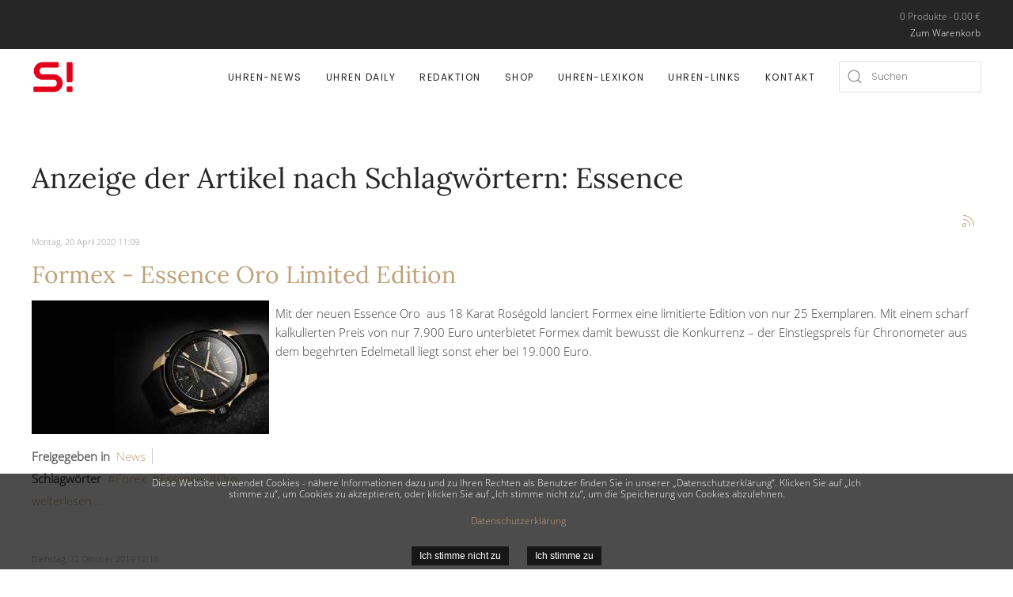

--- FILE ---
content_type: text/html; charset=utf-8
request_url: https://www.schick-verlag.com/component/k2/tag/Essence.html
body_size: 6303
content:
<!DOCTYPE html>
<html prefix="og: http://ogp.me/ns#" lang="de-de" dir="ltr" vocab="http://schema.org/">
    <head>
        <meta http-equiv="X-UA-Compatible" content="IE=edge">
        <meta name="viewport" content="width=device-width, initial-scale=1">
        <link rel="shortcut icon" href="/images/logo.svg">
        <link rel="apple-touch-icon" href="/images/logo.svg">
        <meta charset="utf-8" />
	<base href="https://www.schick-verlag.com/component/k2/tag/Essence.html" />
	<meta name="keywords" content="Essence" />
	<meta property="og:url" content="https://www.schick-verlag.com/component/k2/tag/Essence.html" />
	<meta property="og:type" content="website" />
	<meta property="og:title" content="Essence - Schick Verlag - Uhren Exclusiv - Vienna" />
	<meta property="og:description" content="You are viewing content tagged with 'Essence' - Erleichtern Sie sich den Uhrenvergleich im umfangreichen Uhrenkatalog aus dem Schick Verlag. Uhren Exclusiv ist ein in der Auswahl der präsentierten Uhren mit Kennerschaft stilsicher gestalteter Ratgeber, für alle, die sich einen weiteren Blickwinkel v..." />
	<meta name="twitter:card" content="summary" />
	<meta name="twitter:title" content="Essence - Schick Verlag - Uhren Exclusiv - Vienna" />
	<meta name="twitter:description" content="You are viewing content tagged with 'Essence' - Erleichtern Sie sich den Uhrenvergleich im umfangreichen Uhrenkatalog aus dem Schick Verlag. Uhren Exclusiv ist ein in der Auswahl der präsentierten Uhr..." />
	<meta name="description" content="You are viewing content tagged with 'Essence' - Erleichtern Sie sich den Uhrenvergleich im umfangreichen Uhrenkatalog aus dem Schick Verlag. Uhren Exc..." />
	<meta name="generator" content="Joomla! - Open Source Content Management" />
	<title>Essence - Schick Verlag - Uhren Exclusiv - Vienna</title>
	<link href="/component/k2/tag/Essence.html" rel="canonical" />
	<link href="/component/k2/tag/Essence.html?format=feed" rel="alternate" type="application/rss+xml" title="Essence - Schick Verlag - Uhren Exclusiv - Vienna | Feed" />
	<link href="/component/k2/tag/Essence.html?format=feed&type=rss" rel="alternate" type="application/rss+xml" title="Essence - Schick Verlag - Uhren Exclusiv - Vienna | RSS 2.0" />
	<link href="/component/k2/tag/Essence.html?format=feed&type=atom" rel="alternate" type="application/atom+xml" title="Essence - Schick Verlag - Uhren Exclusiv - Vienna | Atom 1.0" />
	<link href="https://www.schick-verlag.com/component/search/?task=tag&amp;tag=Essence&amp;format=opensearch" rel="search" title="Suchen Schick Verlag - Uhren Exclusiv - Vienna" type="application/opensearchdescription+xml" />
	<link href="https://www.schick-verlag.com/component/k2/tag/Essence.html" rel="canonical" />
	<link href="https://cdnjs.cloudflare.com/ajax/libs/simple-line-icons/2.4.1/css/simple-line-icons.min.css" rel="stylesheet" />
	<link href="/components/com_k2/css/k2.css?v=2.16" rel="stylesheet" />
	<link href="/plugins/system/jce/css/content.css?2eb4ee8f9a5c8d9458f3bec82fe46070" rel="stylesheet" />
	<link href="/media/plg_system_eprivacy/css/definitions.min.css?2eb4ee8f9a5c8d9458f3bec82fe46070" rel="stylesheet" />
	<link href="/media/plg_system_eprivacy/css/ribbon.min.css?2eb4ee8f9a5c8d9458f3bec82fe46070" rel="stylesheet" />
	<link href="https://www.schick-verlag.com/components/com_jshopping/css/schk_default.css" rel="stylesheet" />
	<link href="/templates/yootheme_schick/css/theme.18.css?1668766041" rel="stylesheet" />
	<link href="/templates/yootheme_schick/css/custom.css?2.3.32" rel="stylesheet" />
	<link href="/administrator/components/com_widgetkit/plugins/widgets/slideshow_ex/css/slideshow-ex.css" rel="stylesheet" id="ram-slideshow-ex-css" />
	<style>
.plg_system_eprivacy_module .plg_system_eprivacy_message {
border:1px solid #a9a900;
background-color:#ffffe1;
padding:5px;
}
.plg_system_eprivacy_module .plg_system_eprivacy_message button.plg_system_eprivacy_agreed {
color:#000;
background-color:#0f0;
}
.plg_system_eprivacy_module .plg_system_eprivacy_message button.plg_system_eprivacy_declined {
color:#fff;
background-color:#f00;
}
.plg_system_eprivacy_module div.plg_system_eprivacy_accepted,
.plg_system_eprivacy_module div.plg_system_eprivacy_declined {
overflow:hidden;
border: 1px solid #ccc;
color: #999;
vertical-align:middle;

padding:5px;
}
.plg_system_eprivacy_module div.plg_system_eprivacy_accepted button,

.plg_system_eprivacy_module div.plg_system_eprivacy_declined button {
float:right;
}.activebar-container {
background-color:rgba(0,0,0,0.7);
color:#fff;
font-size:12px;
line-height:120%;
text-align:center;
bottom:0;
top:auto;
}
.activebar-container p {
margin:5px auto;
text-align:center;
}
.activebar-container button {
clear:none;
margin:5px 10px;
padding: 5px 10px;
background-color:rgba(0,0,0,0.7);
border:0;
}
.activebar-container button.decline {
color:#fff;

}
.activebar-container button.accept {
color:#fff;

}
.activebar-container ul.links,.activebar-container ul.links li {
display:block;
}
.activebar-container ul.links li {
margin:0 5px;
clear:none;
}

@media only screen and (min-width: 1200px) {

.activebar-container p {
width:70%;
}

}
	</style>
	<script type="application/json" class="joomla-script-options new">{"csrf.token":"08f4e3a8f494392dafa0f3571b549bfa","system.paths":{"root":"","base":""},"joomla.jtext":{"PLG_SYS_EPRIVACY_JSMESSAGE":"By clicking OK, you are accepting cookies.","PLG_SYS_EPRIVACY_MESSAGE":"Diese Website verwendet Cookies - n\u00e4here Informationen dazu und zu Ihren Rechten als Benutzer finden Sie in unserer \u201eDatenschutzerkl\u00e4rung\u201c. Klicken Sie auf \u201eIch stimme zu\u201c, um Cookies zu akzeptieren, oder klicken Sie auf \u201eIch stimme nicht zu\u201c, um die Speicherung von Cookies abzulehnen.","PLG_SYS_EPRIVACY_TH_COOKIENAME":"Cookie Name","PLG_SYS_EPRIVACY_TH_COOKIEDOMAIN":"Domain","PLG_SYS_EPRIVACY_TH_COOKIEDESCRIPTION":"Description","PLG_SYS_EPRIVACY_TD_SESSIONCOOKIE":"Session Cookie","PLG_SYS_EPRIVACY_TD_SESSIONCOOKIE_DESC":"The session cookie is required for authentication, preference tracking, and other necessary functions to fully engage with this website.  The name of the session cookie is randomly generated.","PLG_SYS_EPRIVACY_POLICYTEXT":"Datenschutzerkl\u00e4rung","PLG_SYS_EPRIVACY_LAWLINK_TEXT":"Datenschutzerkl\u00e4rung","PLG_SYS_EPRIVACY_GDPRLINK_TEXT":"View GDPR Documents","PLG_SYS_EPRIVACY_AGREE":"Ich stimme zu","PLG_SYS_EPRIVACY_DECLINE":"Ich stimme nicht zu","PLG_SYS_EPRIVACY_CONFIRMUNACCEPT":"Mit dieser Aktion werden alle Cookies von dieser Seite gel\u00f6scht. \n\nSind Sie sicher dass Sie die Cookies l\u00f6schen und weitere Speicherung ablehnen m\u00f6chten?"},"plg_system_eprivacy":{"displaytype":"ribbon","autoopen":true,"accepted":false,"root":"\/index.php","cookies":{"sessioncookie":false,"accepted":[]},"cookie":{"domain":".","path":null},"loginlinks":[],"country":"not detected","cookieregex":[],"policyurl":"\/datenschutzerklaerung.html","policytarget":"_blank","agreeclass":"","declineclass":"","lawlink":[]}}</script>
	<script src="/media/jui/js/jquery.min.js?2eb4ee8f9a5c8d9458f3bec82fe46070"></script>
	<script src="/media/jui/js/jquery-noconflict.js?2eb4ee8f9a5c8d9458f3bec82fe46070"></script>
	<script src="/media/jui/js/jquery-migrate.min.js?2eb4ee8f9a5c8d9458f3bec82fe46070"></script>
	<script src="/media/k2/assets/js/k2.frontend.js?v=2.16&sitepath=/"></script>
	<script src="/media/plg_system_eprivacy/js/base64.min.js?2eb4ee8f9a5c8d9458f3bec82fe46070"></script>
	<script src="/media/plg_system_eprivacy/js/eprivacy.class.min.js?2eb4ee8f9a5c8d9458f3bec82fe46070"></script>
	<script src="/media/system/js/core.js?2eb4ee8f9a5c8d9458f3bec82fe46070"></script>
	<script src="/templates/yootheme/vendor/assets/uikit/dist/js/uikit.min.js?2.3.32"></script>
	<script src="/templates/yootheme/vendor/assets/uikit/dist/js/uikit-icons-joline.min.js?2.3.32"></script>
	<script src="/templates/yootheme/js/theme.js?2.3.32"></script>
	<script src="/media/com_widgetkit/lib/uikit/dist/js/uikit.min.js"></script>
	<script src="/administrator/components/com_widgetkit/vendor/assets/uikit/js/components/slideshow.min.js"></script>
	<script src="/administrator/components/com_widgetkit/plugins/widgets/slideshow_ex/assets/lightbox-ex.js"></script>
	<script src="/administrator/components/com_widgetkit/vendor/assets/uikit/js/components/slideshow-fx.min.js"></script>
	<script>
function do_nothing() { return; }
	</script>
	<script>var $theme = {};</script>

    </head>
    <body class="">

        
        
        <div class="tm-page">

                        
<div class="tm-header-mobile uk-hidden@m">


    <div class="uk-navbar-container">
        <nav uk-navbar>

                        <div class="uk-navbar-left">

                
                                <a class="uk-navbar-toggle" href="#tm-mobile" uk-toggle>
                    <div uk-navbar-toggle-icon></div>
                                    </a>
                
                
            </div>
            
                        <div class="uk-navbar-center">
                
<a href="https://www.schick-verlag.com/" class="uk-navbar-item uk-logo">
    <img alt src="/images/logo.svg"></a>
                            </div>
            
            
        </nav>
    </div>

    

<div id="tm-mobile" uk-offcanvas mode="slide" overlay>
    <div class="uk-offcanvas-bar">

        <button class="uk-offcanvas-close" type="button" uk-close></button>

        
            
<div class="uk-child-width-1-1" uk-grid>    <div>
<div class="uk-panel" id="module-menu-mobile">

    
    
<ul class="uk-nav uk-nav-default">
    
	<li><a href="/uhren-news.html">Uhren-News</a></li>
	<li><a href="/uhren-daily.html">Uhren Daily</a></li>
	<li><a href="/redaktion.html">Redaktion</a></li>
	<li class="uk-parent"><a href="/shop.html">Shop</a>
	<ul class="uk-nav-sub">

		<li><a href="/shop/aktuelle-ausgabe.html">Aktuelle Ausgabe</a></li>
		<li><a href="/shop/set-angebote.html">Set Angebote</a></li>
		<li><a href="/shop/alte-ausgaben.html">Alte Ausgaben</a></li>
		<li><a href="/shop/buecher.html">Bücher</a></li>
		<li><a href="/shop/uhrenzubehoer.html">Uhrenzubehör</a></li></ul></li>
	<li><a href="/uhren-lexikon.html">Uhren-Lexikon</a></li>
	<li class="uk-parent"><a href="/uhren-links.html">Uhren-Links</a>
	<ul class="uk-nav-sub">

		<li><a href="/uhren-links/uhrenmanufakturen.html">Uhrenmanufakturen</a></li>
		<li><a href="/uhren-links/vintage.html">Vintage</a></li>
		<li><a href="/uhren-links/auktionen.html">Auktionen</a></li></ul></li>
	<li><a href="/kontakt.html">Kontakt</a></li></ul>

</div>
</div>    <div>
<div class="uk-panel" id="module-tm-2">

    
    

    <form id="search-tm-2" action="/component/k2/" method="post" role="search" class="uk-search uk-search-default">
<span uk-search-icon></span>
<input name="searchword" placeholder="Suchen" type="search" class="uk-search-input">
<input type="hidden" name="task" value="search">
<input type="hidden" name="option" value="com_search">
<input type="hidden" name="Itemid">
</form>






</div>
</div></div>

            
    </div>
</div>

</div>


<div class="tm-toolbar tm-toolbar-default uk-visible@m">
    <div class="uk-container uk-flex uk-flex-middle">

        
                <div class="uk-margin-auto-left">
            <div class="uk-grid-medium uk-child-width-auto uk-flex-middle" uk-grid="margin: uk-margin-small-top">
                <div>
<div class="uk-panel" id="module-130">

    
    <div id = "jshop_module_cart">
<table width = "100%" >
<tr>
    <td>
      <span id = "jshop_quantity_products">0</span>&nbsp;Produkte    </td>
    <td>-</td>
    <td>
      <span id = "jshop_summ_product">0.00 €</span>
    </td>
</tr>
<tr>
    <td colspan="3" align="right">
      <a href = "/warenkorb/view.html">Zum Warenkorb</a>
    </td>
</tr>
</table>
</div>
</div>
</div>
            </div>
        </div>
        
    </div>
</div>

<div class="tm-header uk-visible@m" uk-header>



        <div uk-sticky media="@m" cls-active="uk-navbar-sticky" sel-target=".uk-navbar-container">
    
        <div class="uk-navbar-container">

            <div class="uk-container uk-container-large">
                <nav class="uk-navbar" uk-navbar="{&quot;align&quot;:&quot;left&quot;,&quot;boundary&quot;:&quot;!.uk-navbar-container&quot;}">

                                        <div class="uk-navbar-left">

                                                    
<a href="https://www.schick-verlag.com/" class="uk-navbar-item uk-logo">
    <img alt src="/images/logo.svg"></a>
                                                    
                        
                    </div>
                    
                    
                                        <div class="uk-navbar-right">

                                                    
<ul class="uk-navbar-nav">
    
	<li><a href="/uhren-news.html">Uhren-News</a></li>
	<li><a href="/uhren-daily.html">Uhren Daily</a></li>
	<li><a href="/redaktion.html">Redaktion</a></li>
	<li class="uk-parent"><a href="/shop.html">Shop</a>
	<div class="uk-navbar-dropdown"><div class="uk-navbar-dropdown-grid uk-child-width-1-1" uk-grid><div><ul class="uk-nav uk-navbar-dropdown-nav">

		<li><a href="/shop/aktuelle-ausgabe.html">Aktuelle Ausgabe</a></li>
		<li><a href="/shop/set-angebote.html">Set Angebote</a></li>
		<li><a href="/shop/alte-ausgaben.html">Alte Ausgaben</a></li>
		<li><a href="/shop/buecher.html">Bücher</a></li>
		<li><a href="/shop/uhrenzubehoer.html">Uhrenzubehör</a></li></ul></div></div></div></li>
	<li><a href="/uhren-lexikon.html">Uhren-Lexikon</a></li>
	<li class="uk-parent"><a href="/uhren-links.html">Uhren-Links</a>
	<div class="uk-navbar-dropdown"><div class="uk-navbar-dropdown-grid uk-child-width-1-1" uk-grid><div><ul class="uk-nav uk-navbar-dropdown-nav">

		<li><a href="/uhren-links/uhrenmanufakturen.html">Uhrenmanufakturen</a></li>
		<li><a href="/uhren-links/vintage.html">Vintage</a></li>
		<li><a href="/uhren-links/auktionen.html">Auktionen</a></li></ul></div></div></div></li>
	<li><a href="/kontakt.html">Kontakt</a></li></ul>

<div class="uk-navbar-item" id="module-tm-1">

    
    

    <form id="search-tm-1" action="/component/k2/" method="post" role="search" class="uk-search uk-search-default">
<span uk-search-icon></span>
<input name="searchword" placeholder="Suchen" type="search" class="uk-search-input">
<input type="hidden" name="task" value="search">
<input type="hidden" name="option" value="com_search">
<input type="hidden" name="Itemid">
</form>






</div>

                        
                        

                    </div>
                    
                </nav>
            </div>

        </div>

        </div>
    





</div>
            
            

            
            <div id="tm-main"  class="tm-main uk-section uk-section-default" uk-height-viewport="expand: true">
                <div class="uk-container">

                    
                            
            
            <div id="system-message-container" data-messages="[]">
</div>

            <!-- Start K2 Tag Layout -->
<div id="k2Container" class="tagView">
    
        <!-- Title for tag listings -->
    <h1>Anzeige der Artikel nach Schlagwörtern: Essence</h1>
    
    
        <!-- RSS feed icon -->
    <div class="k2FeedIcon">
        <a href="/component/k2/tag/Essence.html?format=feed" title="Diesen RSS-Feed abonnieren">
            <span>Diesen RSS-Feed abonnieren</span>
        </a>
        <div class="clr"></div>
    </div>
    
        <div class="tagItemList">
                <!-- Start K2 Item Layout -->
        <div class="tagItemView">
            <div class="tagItemHeader">
                                <!-- Date created -->
                <span class="tagItemDateCreated">
                    Montag, 20 April 2020 11:09                </span>
                
                                <!-- Item title -->
                <h2 class="tagItemTitle">
                                        <a href="/uhren-news/formex-essence-oro-limited-edition.html">Formex - Essence Oro Limited Edition</a>
                                    </h2>
                            </div>

            <div class="tagItemBody">
                                <!-- Item Image -->
                <div class="tagItemImageBlock">
                    <span class="tagItemImage">
                        <a href="/uhren-news/formex-essence-oro-limited-edition.html" title="Formex - Essence Oro Limited Edition">
                            <img src="/media/k2/items/cache/0d1fd34f22c9730e91eb5170fbddc114_Generic.jpg" alt="Formex - Essence Oro Limited Edition" style="width:300px;height:auto;" />
                        </a>
                    </span>
                    <div class="clr"></div>
                </div>
                
                                <!-- Item introtext -->
                <div class="tagItemIntroText">
                    <p>Mit der neuen Essence Oro  aus 18 Karat Roségold lanciert Formex eine limitierte Edition von nur 25 Exemplaren. Mit einem scharf kalkulierten Preis von nur 7.900 Euro unterbietet Formex damit bewusst die Konkurrenz – der Einstiegspreis für Chronometer aus dem begehrten Edelmetall liegt sonst eher bei 19.000 Euro.</p>
                </div>
                
                <div class="clr"></div>
            </div>

            <div class="clr"></div>

            
                        <!-- Item category name -->
            <div class="tagItemCategory">
                <span>Freigegeben in</span>
                <a href="/uhren-news/content/news.html">News</a>
            </div>
            
                        <!-- Item tags -->
            <div class="tagItemTagsBlock">
                <span>Schlagwörter</span>
                <ul class="tagItemTags">
                                        <li><a href="/component/k2/tag/Forex.html">Forex</a></li>
                                        <li><a href="/component/k2/tag/Essence.html">Essence</a></li>
                                        <li><a href="/component/k2/tag/Oro.html">Oro</a></li>
                                    </ul>
                <div class="clr"></div>
            </div>
            
                        <!-- Item "read more..." link -->
            <div class="tagItemReadMore">
                <a class="k2ReadMore" href="/uhren-news/formex-essence-oro-limited-edition.html">
                    weiterlesen ...                </a>
            </div>
            
            <div class="clr"></div>
        </div>
        <!-- End K2 Item Layout -->
                <!-- Start K2 Item Layout -->
        <div class="tagItemView">
            <div class="tagItemHeader">
                                <!-- Date created -->
                <span class="tagItemDateCreated">
                    Dienstag, 22 Oktober 2019 12:18                </span>
                
                                <!-- Item title -->
                <h2 class="tagItemTitle">
                                        <a href="/uhren-news/formex-essence-leggera-automatic-chronometer-forged-carbon-cosc.html">FORMEX - Essence Leggera Automatic Chronometer Forged Carbon COSC</a>
                                    </h2>
                            </div>

            <div class="tagItemBody">
                                <!-- Item Image -->
                <div class="tagItemImageBlock">
                    <span class="tagItemImage">
                        <a href="/uhren-news/formex-essence-leggera-automatic-chronometer-forged-carbon-cosc.html" title="FORMEX - Essence Leggera Automatic Chronometer Forged Carbon COSC">
                            <img src="/media/k2/items/cache/910084c4eb3461ee8947cd42bdd4b146_Generic.jpg" alt="FORMEX - Essence Leggera Automatic Chronometer Forged Carbon COSC" style="width:300px;height:auto;" />
                        </a>
                    </span>
                    <div class="clr"></div>
                </div>
                
                                <!-- Item introtext -->
                <div class="tagItemIntroText">
                    <p>Das sind die Attribute, für die Uhrengehäuse aus den Materialien Karbon und Keramik bekannt sind. Die 4.000€ Marke wird gerne deutlich überschritten. Nicht so bei dem neuen, hochpräzisen Formex Essence Leggera Automatic Chronometer.</p>
                </div>
                
                <div class="clr"></div>
            </div>

            <div class="clr"></div>

            
                        <!-- Item category name -->
            <div class="tagItemCategory">
                <span>Freigegeben in</span>
                <a href="/uhren-news/content/news.html">News</a>
            </div>
            
                        <!-- Item tags -->
            <div class="tagItemTagsBlock">
                <span>Schlagwörter</span>
                <ul class="tagItemTags">
                                        <li><a href="/component/k2/tag/Formex.html">Formex</a></li>
                                        <li><a href="/component/k2/tag/Essence.html">Essence</a></li>
                                        <li><a href="/component/k2/tag/Leggera.html">Leggera</a></li>
                                    </ul>
                <div class="clr"></div>
            </div>
            
                        <!-- Item "read more..." link -->
            <div class="tagItemReadMore">
                <a class="k2ReadMore" href="/uhren-news/formex-essence-leggera-automatic-chronometer-forged-carbon-cosc.html">
                    weiterlesen ...                </a>
            </div>
            
            <div class="clr"></div>
        </div>
        <!-- End K2 Item Layout -->
            </div>

    <!-- Pagination -->
        </div>
<!-- End K2 Tag Layout -->

<!-- JoomlaWorks "K2" (v2.16) | Learn more about K2 at https://getk2.org -->

            
                        
                </div>
            </div>
            
            

            <!-- Builder #footer -->
<div class="uk-section-secondary uk-section">
    
        
        
        
            
                                <div class="uk-container">                
                    
                    <div class="tm-grid-expand uk-grid-margin" uk-grid>
<div class="uk-width-auto">
    
        
            
            
                
<div class="uk-margin uk-text-right">
        <img class="el-image" alt data-src="/images/logo.svg" uk-img>    
    
</div>

            
        
    
</div>

<div class="uk-width-1-2@s uk-width-1-5@m">
    
        
            
            
                
<h3>        Schick Verlags KG    </h3><div class="uk-panel uk-margin">Neulinggasse 8<br />A – 1030 Wien<br />Österreich<br /><br />Tel.  +43 (0) 1 532 79 00<br />Fax. +43 (0) 1 532 79 00 14</div>
            
        
    
</div>

<div class="uk-width-1-3@s uk-width-1-5@m">
    
        
            
            
                
<h3>        Menu    </h3>
<div class="uk-panel _menu">
    
    
<ul class="uk-nav uk-nav-default">
    
	<li><a href="/uhren-news.html">Uhren-News</a></li>
	<li><a href="/uhren-daily.html">Uhren Daily</a></li>
	<li><a href="/redaktion.html">Redaktion</a></li>
	<li><a href="/shop.html">Shop</a></li>
	<li><a href="/uhren-lexikon.html">Uhren-Lexikon</a></li>
	<li><a href="/uhren-links.html">Uhren-Links</a></li>
	<li><a href="/kontakt.html">Kontakt</a></li></ul>

</div>

            
        
    
</div>

<div class="uk-width-1-3@s uk-width-1-5@m">
    
        
            
            
                
<h3>        Info    </h3>
<div class="uk-panel">
    
    
<ul class="uk-nav uk-nav-default">
    
	<li><a href="/impressum.html">Impressum</a></li>
	<li><a href="/suche.html">Suche</a></li>
	<li><a href="/shop.html">Shop</a></li>
	<li><a href="/warenkorb.html">Warenkorb</a></li>
	<li><a href="/mediadaten.html">Mediadaten</a></li>
	<li><a href="/datenschutzerklaerung.html">Datenschutzerklärung</a></li>
	<li><a href="/sitemap.html">Sitemap</a></li></ul>

</div>

            
        
    
</div>

<div class="uk-width-1-3@s uk-width-1-5@m">
    
        
            
            
                
<h3>        Shop    </h3>
<div class="uk-panel _menu">
    
    
<ul class="uk-nav uk-nav-default">
    
	<li><a href="/shop/aktuelle-ausgabe.html">Aktuelle Ausgabe</a></li>
	<li><a href="/shop/set-angebote.html">Set Angebote</a></li>
	<li><a href="/shop/alte-ausgaben.html">Alte Ausgaben</a></li>
	<li><a href="/shop/buecher.html">Bücher</a></li>
	<li><a href="/shop/uhrenzubehoer.html">Uhrenzubehör</a></li></ul>

</div>

<div class="uk-margin">    <div class="uk-child-width-auto uk-grid-small" uk-grid>
            <div>
<a class="el-link uk-icon-button" rel="noreferrer" href="https://www.facebook.com/uhren.exclusiv" uk-icon="icon: facebook;"></a></div>
            <div>
<a class="el-link uk-icon-button" rel="noreferrer" href="https://www.instagram.com/no_seconds_com/" uk-icon="icon: instagram;"></a></div>
    
    </div></div>
            
        
    
</div>
</div><div class="tm-grid-expand uk-child-width-1-1 uk-grid-margin" uk-grid>
<div>
    
        
            
            
                
<div class="uk-panel uk-width-xlarge uk-margin-auto uk-text-center" id="footer#0-1-0-0">
    
    <div class="plg_system_eprivacy_module">
        <div class="plg_system_eprivacy_message" style="display:none">
                <p>Diese Website verwendet Cookies - nähere Informationen dazu und zu Ihren Rechten als Benutzer finden Sie in unserer „Datenschutzerklärung“. Klicken Sie auf „Ich stimme zu“, um Cookies zu akzeptieren, oder klicken Sie auf „Ich stimme nicht zu“, um die Speicherung von Cookies abzulehnen.</p>
                    <p><a href="/datenschutzerklaerung.html" target="_blank">Datenschutzerklärung</a></p>
                                <button class="plg_system_eprivacy_agreed">Ich stimme zu</button>
        <button class="plg_system_eprivacy_declined">Ich stimme nicht zu</button>
    </div>
    <div class="plg_system_eprivacy_declined" style="display:none">
        <p>
            <button class="plg_system_eprivacy_reconsider">Ich möchte noch einmal entscheiden.</button> 
            Sie haben die Speicherung von Cookies abgelehnt.  Sie können Ihre Entscheidung ändern.        </p>
    </div>
    	<div class="plg_system_eprivacy_accepted uk-text-meta" style="display:none; border:0px;">
            <button class="uk-button uk-button-default">Change Cookie Consent</button> 
			
            <button class="uk-button uk-button-default">Ich möchte die Cookies löschen.</button> 
			      
    </div>
</div>
<div id="plg_system_eprivacy" style="display:none"></div>
</div>

            
        
    
</div>
</div>
                                </div>
                
            
        
    
</div>
<style>#footer\#0-1-0-0 .plg_system_eprivacy_accepted {display:none!important;} </style>
        </div>

        
        

    <div class="activebar-container" style="display:none">
    <p>Diese Website verwendet Cookies - nähere Informationen dazu und zu Ihren Rechten als Benutzer finden Sie in unserer „Datenschutzerklärung“. Klicken Sie auf „Ich stimme zu“, um Cookies zu akzeptieren, oder klicken Sie auf „Ich stimme nicht zu“, um die Speicherung von Cookies abzulehnen.</p>
    <ul class="links">
                    <li><a href="/datenschutzerklaerung.html" target="_blank">Datenschutzerklärung</a></li>
                    </ul>
        <button class="decline ">Ich stimme nicht zu</button>
    <button class="accept ">Ich stimme zu</button>
</div>
</body>
</html>


--- FILE ---
content_type: text/css
request_url: https://www.schick-verlag.com/components/com_jshopping/css/schk_default.css
body_size: -58
content:
@media (min-width: 640px){

.jshop_list_product > .block_product {
	margin-top: 40px;
	}
	
	
}

--- FILE ---
content_type: text/css
request_url: https://www.schick-verlag.com/templates/yootheme_schick/css/custom.css?2.3.32
body_size: 44
content:
@import url('all.css');

#list_product_image_thumb .jshop_img_thumb {max-width:13.333%;}
#mxcpr {font-size:0px;height:0px!important;color:#fff;}

.as_prod_attr_img {width:initial;height:initial;}

--- FILE ---
content_type: image/svg+xml
request_url: https://www.schick-verlag.com/images/logo.svg
body_size: 1279
content:
<?xml version="1.0" encoding="utf-8"?>
<!-- Generator: Adobe Illustrator 15.0.0, SVG Export Plug-In . SVG Version: 6.00 Build 0)  -->
<!DOCTYPE svg PUBLIC "-//W3C//DTD SVG 1.1//EN" "http://www.w3.org/Graphics/SVG/1.1/DTD/svg11.dtd">
<svg version="1.1" id="Ebene_1" xmlns="http://www.w3.org/2000/svg" xmlns:xlink="http://www.w3.org/1999/xlink" x="0px" y="0px"
	 width="54.333px" height="41.667px" viewBox="0 0 54.333 41.667" enable-background="new 0 0 54.333 41.667" xml:space="preserve">
<g>
	<g>
		<path fill="#E2001A" d="M28.584,39.615H3.759c-0.838,0-1.452-0.671-1.452-1.508V34.42c0-0.781,0.614-1.452,1.452-1.452h24.825
			c2.013,0,3.687-1.899,3.687-4.244c0-2.405-1.674-4.304-3.687-4.304H13.779c-6.145,0-11.116-4.859-11.116-10.894
			c0-6.034,4.972-10.948,11.116-10.948h19.307c0.837,0,1.508,0.668,1.508,1.507v3.688c0,0.837-0.671,1.508-1.508,1.508H13.779
			c-2.067,0-3.687,1.899-3.687,4.246c0,2.349,1.62,4.245,3.687,4.245h14.805c6.145,0,11.116,4.915,11.116,10.952
			C39.7,34.699,34.729,39.615,28.584,39.615z"/>
	</g>
	<path fill="#E2001A" d="M50.818,27.527h-4.583c-0.801,0-1.488-0.688-1.488-1.489V3.984c0-0.802,0.688-1.49,1.488-1.49h4.583
		c0.803,0,1.488,0.688,1.488,1.49v22.054C52.307,26.84,51.621,27.527,50.818,27.527z M50.812,39.604h-4.568
		c-0.803,0-1.489-0.687-1.489-1.546v-3.781c0-0.858,0.687-1.547,1.489-1.547h4.568c0.803,0,1.49,0.688,1.49,1.547v3.781
		C52.302,38.917,51.614,39.604,50.812,39.604z"/>
</g>
</svg>
